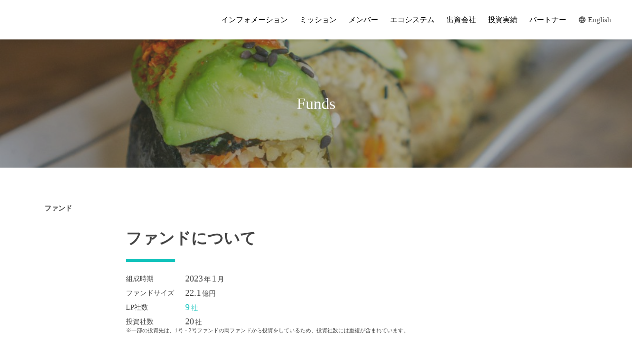

--- FILE ---
content_type: text/html;charset=utf-8
request_url: https://futurefoodfund.co.jp/funds
body_size: 37985
content:
<!DOCTYPE html>
<html lang="ja">
<head><meta charset="utf-8">
<meta name="viewport" content="width=device-width, initial-scale=1">
<title>ファンド | Future Food Fund | “食”専門のコーポレートベンチャーキャピタル</title>
<link rel="preconnect" href="https://fonts.gstatic.com" crossorigin>
<meta name="generator" content="Studio.Design">
<meta name="robots" content="all">
<meta property="og:site_name" content="Future Food Fund | “食”専門のコーポレートベンチャーキャピタル">
<meta property="og:title" content="ファンド | Future Food Fund | “食”専門のコーポレートベンチャーキャピタル">
<meta property="og:image" content="https://storage.googleapis.com/production-os-assets/assets/80e48b7d-f9a2-410e-92f3-8d6163de9c50">
<meta property="og:description" content="Future Food Fund（フューチャーフードファンド）は、&quot;食&quot;の分野を専門とするコーポレートベンチャーキャピタルです。フードテック、ニューフード、代替肉、農業／アグリテック、キッチン／家電、食品工場／ロボテック、健康／ヘルスケア、情報サービスなど、食に関わる分野に特化して投資・提携を行います。">
<meta property="og:type" content="website">
<meta name="description" content="Future Food Fund（フューチャーフードファンド）は、&quot;食&quot;の分野を専門とするコーポレートベンチャーキャピタルです。フードテック、ニューフード、代替肉、農業／アグリテック、キッチン／家電、食品工場／ロボテック、健康／ヘルスケア、情報サービスなど、食に関わる分野に特化して投資・提携を行います。">
<meta property="twitter:card" content="summary_large_image">
<meta property="twitter:image" content="https://storage.googleapis.com/production-os-assets/assets/80e48b7d-f9a2-410e-92f3-8d6163de9c50">
<meta name="apple-mobile-web-app-title" content="ファンド | Future Food Fund | “食”専門のコーポレートベンチャーキャピタル">
<meta name="format-detection" content="telephone=no,email=no,address=no">
<meta name="chrome" content="nointentdetection">
<meta property="og:url" content="/funds">
<link rel="icon" type="image/png" href="https://storage.googleapis.com/production-os-assets/assets/eaf5e945-789e-4783-9bfa-176adccf44c7" data-hid="2c9d455">
<link rel="apple-touch-icon" type="image/png" href="https://storage.googleapis.com/production-os-assets/assets/eaf5e945-789e-4783-9bfa-176adccf44c7" data-hid="74ef90c"><link rel="modulepreload" as="script" crossorigin href="/_nuxt/entry.0096a77d.js"><link rel="preload" as="style" href="/_nuxt/entry.71068e92.css"><link rel="prefetch" as="image" type="image/svg+xml" href="/_nuxt/close_circle.c7480f3c.svg"><link rel="prefetch" as="image" type="image/svg+xml" href="/_nuxt/round_check.0ebac23f.svg"><link rel="prefetch" as="script" crossorigin href="/_nuxt/LottieRenderer.6026b271.js"><link rel="prefetch" as="script" crossorigin href="/_nuxt/error-404.ee1684fd.js"><link rel="prefetch" as="script" crossorigin href="/_nuxt/error-500.912a3e91.js"><link rel="stylesheet" href="/_nuxt/entry.71068e92.css"><style>.page-enter-active{transition:.6s cubic-bezier(.4,.4,0,1)}.page-leave-active{transition:.3s cubic-bezier(.4,.4,0,1)}.page-enter-from,.page-leave-to{opacity:0}</style><style>:root{--rebranding-loading-bg:#e5e5e5;--rebranding-loading-bar:#222}</style><style>.app[data-v-d12de11f]{align-items:center;flex-direction:column;height:100%;justify-content:center;width:100%}.title[data-v-d12de11f]{font-size:34px;font-weight:300;letter-spacing:2.45px;line-height:30px;margin:30px}</style><style>/*! * Font Awesome Free 6.4.2 by @fontawesome - https://fontawesome.com * License - https://fontawesome.com/license/free (Icons: CC BY 4.0, Fonts: SIL OFL 1.1, Code: MIT License) * Copyright 2023 Fonticons, Inc. */.fa-brands,.fa-solid{-moz-osx-font-smoothing:grayscale;-webkit-font-smoothing:antialiased;display:var(--fa-display,inline-block);font-style:normal;font-variant:normal;line-height:1;text-rendering:auto}.fa-solid{font-family:Font Awesome\ 6 Free;font-weight:900}.fa-brands{font-family:Font Awesome\ 6 Brands;font-weight:400}:host,:root{--fa-style-family-classic:"Font Awesome 6 Free";--fa-font-solid:normal 900 1em/1 "Font Awesome 6 Free";--fa-style-family-brands:"Font Awesome 6 Brands";--fa-font-brands:normal 400 1em/1 "Font Awesome 6 Brands"}@font-face{font-display:block;font-family:Font Awesome\ 6 Free;font-style:normal;font-weight:900;src:url(https://storage.googleapis.com/production-os-assets/assets/fontawesome/1629704621943/6.4.2/webfonts/fa-solid-900.woff2) format("woff2"),url(https://storage.googleapis.com/production-os-assets/assets/fontawesome/1629704621943/6.4.2/webfonts/fa-solid-900.ttf) format("truetype")}@font-face{font-display:block;font-family:Font Awesome\ 6 Brands;font-style:normal;font-weight:400;src:url(https://storage.googleapis.com/production-os-assets/assets/fontawesome/1629704621943/6.4.2/webfonts/fa-brands-400.woff2) format("woff2"),url(https://storage.googleapis.com/production-os-assets/assets/fontawesome/1629704621943/6.4.2/webfonts/fa-brands-400.ttf) format("truetype")}</style><style>.spinner[data-v-36413753]{animation:loading-spin-36413753 1s linear infinite;height:16px;pointer-events:none;width:16px}.spinner[data-v-36413753]:before{border-bottom:2px solid transparent;border-right:2px solid transparent;border-color:transparent currentcolor currentcolor transparent;border-style:solid;border-width:2px;opacity:.2}.spinner[data-v-36413753]:after,.spinner[data-v-36413753]:before{border-radius:50%;box-sizing:border-box;content:"";height:100%;position:absolute;width:100%}.spinner[data-v-36413753]:after{border-left:2px solid transparent;border-top:2px solid transparent;border-color:currentcolor transparent transparent currentcolor;border-style:solid;border-width:2px;opacity:1}@keyframes loading-spin-36413753{0%{transform:rotate(0deg)}to{transform:rotate(1turn)}}</style><style>.design-canvas__modal{height:100%;pointer-events:none;position:fixed;transition:none;width:100%;z-index:2}.design-canvas__modal:focus{outline:none}.design-canvas__modal.v-enter-active .studio-canvas,.design-canvas__modal.v-leave-active,.design-canvas__modal.v-leave-active .studio-canvas{transition:.4s cubic-bezier(.4,.4,0,1)}.design-canvas__modal.v-enter-active .studio-canvas *,.design-canvas__modal.v-leave-active .studio-canvas *{transition:none!important}.design-canvas__modal.isNone{transition:none}.design-canvas__modal .design-canvas__modal__base{height:100%;left:0;pointer-events:auto;position:fixed;top:0;transition:.4s cubic-bezier(.4,.4,0,1);width:100%;z-index:-1}.design-canvas__modal .studio-canvas{height:100%;pointer-events:none}.design-canvas__modal .studio-canvas>*{background:none!important;pointer-events:none}</style><style>.LoadMoreAnnouncer[data-v-4f7a7294]{height:1px;margin:-1px;overflow:hidden;padding:0;position:absolute;width:1px;clip:rect(0,0,0,0);border-width:0;white-space:nowrap}</style><style>.TitleAnnouncer[data-v-692a2727]{height:1px;margin:-1px;overflow:hidden;padding:0;position:absolute;width:1px;clip:rect(0,0,0,0);border-width:0;white-space:nowrap}</style><style>.publish-studio-style[data-v-c7690742]{transition:.4s cubic-bezier(.4,.4,0,1)}</style><style>.product-font-style[data-v-51f515bd]{transition:.4s cubic-bezier(.4,.4,0,1)}</style><style>@font-face{font-family:grandam;font-style:normal;font-weight:400;src:url(https://storage.googleapis.com/studio-front/fonts/grandam.ttf) format("truetype")}@font-face{font-family:Material Icons;font-style:normal;font-weight:400;src:url(https://storage.googleapis.com/production-os-assets/assets/material-icons/1629704621943/MaterialIcons-Regular.eot);src:local("Material Icons"),local("MaterialIcons-Regular"),url(https://storage.googleapis.com/production-os-assets/assets/material-icons/1629704621943/MaterialIcons-Regular.woff2) format("woff2"),url(https://storage.googleapis.com/production-os-assets/assets/material-icons/1629704621943/MaterialIcons-Regular.woff) format("woff"),url(https://storage.googleapis.com/production-os-assets/assets/material-icons/1629704621943/MaterialIcons-Regular.ttf) format("truetype")}.StudioCanvas{display:flex;height:auto;min-height:100dvh}.StudioCanvas>.sd{min-height:100dvh;overflow:clip}a,abbr,address,article,aside,audio,b,blockquote,body,button,canvas,caption,cite,code,dd,del,details,dfn,div,dl,dt,em,fieldset,figcaption,figure,footer,form,h1,h2,h3,h4,h5,h6,header,hgroup,html,i,iframe,img,input,ins,kbd,label,legend,li,main,mark,menu,nav,object,ol,p,pre,q,samp,section,select,small,span,strong,sub,summary,sup,table,tbody,td,textarea,tfoot,th,thead,time,tr,ul,var,video{border:0;font-family:sans-serif;line-height:1;list-style:none;margin:0;padding:0;text-decoration:none;-webkit-font-smoothing:antialiased;-webkit-backface-visibility:hidden;box-sizing:border-box;color:#333;transition:.3s cubic-bezier(.4,.4,0,1);word-spacing:1px}a:focus:not(:focus-visible),button:focus:not(:focus-visible),summary:focus:not(:focus-visible){outline:none}nav ul{list-style:none}blockquote,q{quotes:none}blockquote:after,blockquote:before,q:after,q:before{content:none}a,button{background:transparent;font-size:100%;margin:0;padding:0;vertical-align:baseline}ins{text-decoration:none}ins,mark{background-color:#ff9;color:#000}mark{font-style:italic;font-weight:700}del{text-decoration:line-through}abbr[title],dfn[title]{border-bottom:1px dotted;cursor:help}table{border-collapse:collapse;border-spacing:0}hr{border:0;border-top:1px solid #ccc;display:block;height:1px;margin:1em 0;padding:0}input,select{vertical-align:middle}textarea{resize:none}.clearfix:after{clear:both;content:"";display:block}[slot=after] button{overflow-anchor:none}</style><style>.sd{flex-wrap:nowrap;max-width:100%;pointer-events:all;z-index:0;-webkit-overflow-scrolling:touch;align-content:center;align-items:center;display:flex;flex:none;flex-direction:column;position:relative}.sd::-webkit-scrollbar{display:none}.sd,.sd.richText *{transition-property:all,--g-angle,--g-color-0,--g-position-0,--g-color-1,--g-position-1,--g-color-2,--g-position-2,--g-color-3,--g-position-3,--g-color-4,--g-position-4,--g-color-5,--g-position-5,--g-color-6,--g-position-6,--g-color-7,--g-position-7,--g-color-8,--g-position-8,--g-color-9,--g-position-9,--g-color-10,--g-position-10,--g-color-11,--g-position-11}input.sd,textarea.sd{align-content:normal}.sd[tabindex]:focus{outline:none}.sd[tabindex]:focus-visible{outline:1px solid;outline-color:Highlight;outline-color:-webkit-focus-ring-color}input[type=email],input[type=tel],input[type=text],select,textarea{-webkit-appearance:none}select{cursor:pointer}.frame{display:block;overflow:hidden}.frame>iframe{height:100%;width:100%}.frame .formrun-embed>iframe:not(:first-child){display:none!important}.image{position:relative}.image:before{background-position:50%;background-size:cover;border-radius:inherit;content:"";height:100%;left:0;pointer-events:none;position:absolute;top:0;transition:inherit;width:100%;z-index:-2}.sd.file{cursor:pointer;flex-direction:row;outline:2px solid transparent;outline-offset:-1px;overflow-wrap:anywhere;word-break:break-word}.sd.file:focus-within{outline-color:Highlight;outline-color:-webkit-focus-ring-color}.file>input[type=file]{opacity:0;pointer-events:none;position:absolute}.sd.icon,.sd.text{align-content:center;align-items:center;display:flex;flex-direction:row;justify-content:center;overflow:visible;overflow-wrap:anywhere;word-break:break-word}.material-icons{display:inline-block;font-family:Material Icons;font-size:24px;font-style:normal;font-weight:400;letter-spacing:normal;line-height:1;text-transform:none;white-space:nowrap;word-wrap:normal;direction:ltr;text-rendering:optimizeLegibility;-webkit-font-smoothing:antialiased}.sd.material-symbols{font-style:normal;font-variation-settings:"FILL" var(--symbol-fill,0),"wght" var(--symbol-weight,400)}.sd.material-symbols.font-loading{height:24px;opacity:0;overflow:hidden;width:24px}.sd.material-symbols-outlined{font-family:Material Symbols Outlined}.sd.material-symbols-rounded{font-family:Material Symbols Rounded}.sd.material-symbols-sharp{font-family:Material Symbols Sharp}.sd.material-symbols-weight-100{--symbol-weight:100}.sd.material-symbols-weight-200{--symbol-weight:200}.sd.material-symbols-weight-300{--symbol-weight:300}.sd.material-symbols-weight-400{--symbol-weight:400}.sd.material-symbols-weight-500{--symbol-weight:500}.sd.material-symbols-weight-600{--symbol-weight:600}.sd.material-symbols-weight-700{--symbol-weight:700}.sd.material-symbols-fill{--symbol-fill:1}a,a.icon,a.text{-webkit-tap-highlight-color:rgba(0,0,0,.15)}.fixed{z-index:2}.sticky{z-index:1}.button{transition:.4s cubic-bezier(.4,.4,0,1)}.button,.link{cursor:pointer}.submitLoading{opacity:.5!important;pointer-events:none!important}.richText{display:block;word-break:break-word}.richText [data-thread],.richText a,.richText blockquote,.richText em,.richText h1,.richText h2,.richText h3,.richText h4,.richText li,.richText ol,.richText p,.richText p>code,.richText pre,.richText pre>code,.richText s,.richText strong,.richText table tbody,.richText table tbody tr,.richText table tbody tr>td,.richText table tbody tr>th,.richText u,.richText ul{backface-visibility:visible;color:inherit;font-family:inherit;font-size:inherit;font-style:inherit;font-weight:inherit;letter-spacing:inherit;line-height:inherit;text-align:inherit}.richText p{display:block;margin:10px 0}.richText>p{min-height:1em}.richText img,.richText video{height:auto;max-width:100%;vertical-align:bottom}.richText h1{display:block;font-size:3em;font-weight:700;margin:20px 0}.richText h2{font-size:2em}.richText h2,.richText h3{display:block;font-weight:700;margin:10px 0}.richText h3{font-size:1em}.richText h4,.richText h5{font-weight:600}.richText h4,.richText h5,.richText h6{display:block;font-size:1em;margin:10px 0}.richText h6{font-weight:500}.richText [data-type=table]{overflow-x:auto}.richText [data-type=table] p{white-space:pre-line;word-break:break-all}.richText table{border:1px solid #f2f2f2;border-collapse:collapse;border-spacing:unset;color:#1a1a1a;font-size:14px;line-height:1.4;margin:10px 0;table-layout:auto}.richText table tr th{background:hsla(0,0%,96%,.5)}.richText table tr td,.richText table tr th{border:1px solid #f2f2f2;max-width:240px;min-width:100px;padding:12px}.richText table tr td p,.richText table tr th p{margin:0}.richText blockquote{border-left:3px solid rgba(0,0,0,.15);font-style:italic;margin:10px 0;padding:10px 15px}.richText [data-type=embed_code]{margin:20px 0;position:relative}.richText [data-type=embed_code]>.height-adjuster>.wrapper{position:relative}.richText [data-type=embed_code]>.height-adjuster>.wrapper[style*=padding-top] iframe{height:100%;left:0;position:absolute;top:0;width:100%}.richText [data-type=embed_code][data-embed-sandbox=true]{display:block;overflow:hidden}.richText [data-type=embed_code][data-embed-code-type=instagram]>.height-adjuster>.wrapper[style*=padding-top]{padding-top:100%}.richText [data-type=embed_code][data-embed-code-type=instagram]>.height-adjuster>.wrapper[style*=padding-top] blockquote{height:100%;left:0;overflow:hidden;position:absolute;top:0;width:100%}.richText [data-type=embed_code][data-embed-code-type=codepen]>.height-adjuster>.wrapper{padding-top:50%}.richText [data-type=embed_code][data-embed-code-type=codepen]>.height-adjuster>.wrapper iframe{height:100%;left:0;position:absolute;top:0;width:100%}.richText [data-type=embed_code][data-embed-code-type=slideshare]>.height-adjuster>.wrapper{padding-top:56.25%}.richText [data-type=embed_code][data-embed-code-type=slideshare]>.height-adjuster>.wrapper iframe{height:100%;left:0;position:absolute;top:0;width:100%}.richText [data-type=embed_code][data-embed-code-type=speakerdeck]>.height-adjuster>.wrapper{padding-top:56.25%}.richText [data-type=embed_code][data-embed-code-type=speakerdeck]>.height-adjuster>.wrapper iframe{height:100%;left:0;position:absolute;top:0;width:100%}.richText [data-type=embed_code][data-embed-code-type=snapwidget]>.height-adjuster>.wrapper{padding-top:30%}.richText [data-type=embed_code][data-embed-code-type=snapwidget]>.height-adjuster>.wrapper iframe{height:100%;left:0;position:absolute;top:0;width:100%}.richText [data-type=embed_code][data-embed-code-type=firework]>.height-adjuster>.wrapper fw-embed-feed{-webkit-user-select:none;-moz-user-select:none;user-select:none}.richText [data-type=embed_code_empty]{display:none}.richText ul{margin:0 0 0 20px}.richText ul li{list-style:disc;margin:10px 0}.richText ul li p{margin:0}.richText ol{margin:0 0 0 20px}.richText ol li{list-style:decimal;margin:10px 0}.richText ol li p{margin:0}.richText hr{border-top:1px solid #ccc;margin:10px 0}.richText p>code{background:#eee;border:1px solid rgba(0,0,0,.1);border-radius:6px;display:inline;margin:2px;padding:0 5px}.richText pre{background:#eee;border-radius:6px;font-family:Menlo,Monaco,Courier New,monospace;margin:20px 0;padding:25px 35px;white-space:pre-wrap}.richText pre code{border:none;padding:0}.richText strong{color:inherit;display:inline;font-family:inherit;font-weight:900}.richText em{font-style:italic}.richText a,.richText u{text-decoration:underline}.richText a{color:#007cff;display:inline}.richText s{text-decoration:line-through}.richText [data-type=table_of_contents]{background-color:#f5f5f5;border-radius:2px;color:#616161;font-size:16px;list-style:none;margin:0;padding:24px 24px 8px;text-decoration:underline}.richText [data-type=table_of_contents] .toc_list{margin:0}.richText [data-type=table_of_contents] .toc_item{color:currentColor;font-size:inherit!important;font-weight:inherit;list-style:none}.richText [data-type=table_of_contents] .toc_item>a{border:none;color:currentColor;font-size:inherit!important;font-weight:inherit;text-decoration:none}.richText [data-type=table_of_contents] .toc_item>a:hover{opacity:.7}.richText [data-type=table_of_contents] .toc_item--1{margin:0 0 16px}.richText [data-type=table_of_contents] .toc_item--2{margin:0 0 16px;padding-left:2rem}.richText [data-type=table_of_contents] .toc_item--3{margin:0 0 16px;padding-left:4rem}.sd.section{align-content:center!important;align-items:center!important;flex-direction:column!important;flex-wrap:nowrap!important;height:auto!important;max-width:100%!important;padding:0!important;width:100%!important}.sd.section-inner{position:static!important}@property --g-angle{syntax:"<angle>";inherits:false;initial-value:180deg}@property --g-color-0{syntax:"<color>";inherits:false;initial-value:transparent}@property --g-position-0{syntax:"<percentage>";inherits:false;initial-value:.01%}@property --g-color-1{syntax:"<color>";inherits:false;initial-value:transparent}@property --g-position-1{syntax:"<percentage>";inherits:false;initial-value:100%}@property --g-color-2{syntax:"<color>";inherits:false;initial-value:transparent}@property --g-position-2{syntax:"<percentage>";inherits:false;initial-value:100%}@property --g-color-3{syntax:"<color>";inherits:false;initial-value:transparent}@property --g-position-3{syntax:"<percentage>";inherits:false;initial-value:100%}@property --g-color-4{syntax:"<color>";inherits:false;initial-value:transparent}@property --g-position-4{syntax:"<percentage>";inherits:false;initial-value:100%}@property --g-color-5{syntax:"<color>";inherits:false;initial-value:transparent}@property --g-position-5{syntax:"<percentage>";inherits:false;initial-value:100%}@property --g-color-6{syntax:"<color>";inherits:false;initial-value:transparent}@property --g-position-6{syntax:"<percentage>";inherits:false;initial-value:100%}@property --g-color-7{syntax:"<color>";inherits:false;initial-value:transparent}@property --g-position-7{syntax:"<percentage>";inherits:false;initial-value:100%}@property --g-color-8{syntax:"<color>";inherits:false;initial-value:transparent}@property --g-position-8{syntax:"<percentage>";inherits:false;initial-value:100%}@property --g-color-9{syntax:"<color>";inherits:false;initial-value:transparent}@property --g-position-9{syntax:"<percentage>";inherits:false;initial-value:100%}@property --g-color-10{syntax:"<color>";inherits:false;initial-value:transparent}@property --g-position-10{syntax:"<percentage>";inherits:false;initial-value:100%}@property --g-color-11{syntax:"<color>";inherits:false;initial-value:transparent}@property --g-position-11{syntax:"<percentage>";inherits:false;initial-value:100%}</style><style>.snackbar[data-v-3129703d]{align-items:center;background:#fff;border:1px solid #ededed;border-radius:6px;box-shadow:0 16px 48px -8px rgba(0,0,0,.08),0 10px 25px -5px rgba(0,0,0,.11);display:flex;flex-direction:row;gap:8px;justify-content:space-between;left:50%;max-width:90vw;padding:16px 20px;position:fixed;top:32px;transform:translateX(-50%);-webkit-user-select:none;-moz-user-select:none;user-select:none;width:480px;z-index:9999}.snackbar.v-enter-active[data-v-3129703d],.snackbar.v-leave-active[data-v-3129703d]{transition:.4s cubic-bezier(.4,.4,0,1)}.snackbar.v-enter-from[data-v-3129703d],.snackbar.v-leave-to[data-v-3129703d]{opacity:0;transform:translate(-50%,-10px)}.snackbar .convey[data-v-3129703d]{align-items:center;display:flex;flex-direction:row;gap:8px;padding:0}.snackbar .convey .icon[data-v-3129703d]{background-position:50%;background-repeat:no-repeat;flex-shrink:0;height:24px;width:24px}.snackbar .convey .message[data-v-3129703d]{font-size:14px;font-style:normal;font-weight:400;line-height:20px;white-space:pre-line}.snackbar .convey.error .icon[data-v-3129703d]{background-image:url(/_nuxt/close_circle.c7480f3c.svg)}.snackbar .convey.error .message[data-v-3129703d]{color:#f84f65}.snackbar .convey.success .icon[data-v-3129703d]{background-image:url(/_nuxt/round_check.0ebac23f.svg)}.snackbar .convey.success .message[data-v-3129703d]{color:#111}.snackbar .button[data-v-3129703d]{align-items:center;border-radius:40px;color:#4b9cfb;display:flex;flex-shrink:0;font-family:Inter;font-size:12px;font-style:normal;font-weight:700;justify-content:center;line-height:16px;padding:4px 8px}.snackbar .button[data-v-3129703d]:hover{background:#f5f5f5}</style><style>a[data-v-c922c751]{align-items:center;border-radius:4px;bottom:20px;height:20px;justify-content:center;left:20px;perspective:300px;position:fixed;transition:0s linear;width:84px;z-index:2000}@media (hover:hover){a[data-v-c922c751]{transition:.4s cubic-bezier(.4,.4,0,1)}a[data-v-c922c751]:hover{height:32px;width:200px}}[data-v-c922c751] .custom-fill path{fill:var(--10d52ccb)}.fade-enter-active[data-v-c922c751],.fade-leave-active[data-v-c922c751]{transition:opacity .2s cubic-bezier(.4,.4,0,1)}.fade-enter[data-v-c922c751],.fade-leave-to[data-v-c922c751]{opacity:0}</style></head>
<body ><div id="__nuxt"><div><span></span><!----><!----></div></div><script type="application/json" id="__NUXT_DATA__" data-ssr="true">[["Reactive",1],{"data":2,"state":4,"_errors":5,"serverRendered":6,"path":7,"pinia":8},{"dynamicDatafunds":3},null,{},{"dynamicDatafunds":3},true,"/funds",{"cmsContentStore":9,"indexStore":12,"projectStore":15,"productStore":32,"pageHeadStore":431},{"listContentsMap":10,"contentMap":11},["Map"],["Map"],{"routeType":13,"host":14},"publish","futurefoodfund.co.jp",{"project":16},{"id":17,"name":18,"type":19,"customDomain":20,"iconImage":20,"coverImage":21,"displayBadge":22,"integrations":23,"snapshot_path":30,"snapshot_id":31,"recaptchaSiteKey":-1},"Z9qpxnKDqP","Future Food Fund","web","","https://storage.googleapis.com/production-os-assets/assets/80e48b7d-f9a2-410e-92f3-8d6163de9c50",false,[24,27],{"integration_name":25,"code":26},"google-analytics","UA-154977909-1",{"integration_name":28,"code":29},"typesquare","unused","https://storage.googleapis.com/studio-publish/projects/Z9qpxnKDqP/dO85rz80qn/","dO85rz80qn",{"product":33,"isLoaded":6,"selectedModalIds":428,"redirectPage":3,"isInitializedRSS":22,"pageViewMap":429,"symbolViewMap":430},{"breakPoints":34,"colors":47,"fonts":48,"head":95,"info":101,"pages":108,"resources":372,"symbols":376,"style":382,"styleVars":384,"enablePassword":22,"classes":424,"publishedUid":427},[35,38,41,44],{"maxWidth":36,"name":37},540,"mobile",{"maxWidth":39,"name":40},840,"tablet",{"maxWidth":42,"name":43},1140,"small",{"maxWidth":45,"name":46},320,"mini",[],[49,66,77,82,84,86,91,93],{"family":50,"subsets":51,"variants":54,"vendor":65},"Lato",[52,53],"latin","latin-ext",[55,56,57,58,59,60,61,62,63,64],"100","100italic","300","300italic","regular","italic","700","700italic","900","900italic","google",{"family":67,"subsets":68,"variants":74,"vendor":65},"Roboto",[69,70,71,72,52,53,73],"cyrillic","cyrillic-ext","greek","greek-ext","vietnamese",[55,56,57,58,59,60,75,76,61,62,63,64],"500","500italic",{"family":78,"subsets":79,"variants":81,"vendor":65},"Noto Sans JP",[80,52],"japanese",[55,57,59,75,61,63],{"family":83,"vendor":28},"A1ゴシック R JIS2004",{"family":85,"vendor":28},"A1ゴシック M JIS2004",{"family":87,"subsets":88,"variants":89,"vendor":65},"Caveat",[69,70,52,53],[59,75,90,61],"600",{"family":92,"vendor":28},"A1ゴシック B JIS2004",{"family":94,"vendor":28},"ゴシックMB101 R JIS2004",{"favicon":96,"lang":97,"meta":98,"title":100},"https://storage.googleapis.com/production-os-assets/assets/eaf5e945-789e-4783-9bfa-176adccf44c7","ja",{"description":99,"og:image":20},"Future Food Fund（フューチャーフードファンド）は、\"食\"の分野を専門とするコーポレートベンチャーキャピタルです。フードテック、ニューフード、代替肉、農業／アグリテック、キッチン／家電、食品工場／ロボテック、健康／ヘルスケア、情報サービスなど、食に関わる分野に特化して投資・提携を行います。","Future Food Fund | “食”専門のコーポレートベンチャーキャピタル",{"baseWidth":102,"created_at":103,"screen":104,"type":19,"updated_at":106,"version":107},1280,1518591100346,{"height":105,"isAutoHeight":22,"width":102,"workingState":22},600,1518792996878,"4.1.6",[109,120,128,134,140,146,152,158,164,170,175,181,187,193,199,204,209,215,221,227,233,239,245,250,256,262,268,276,283,293,300,306,312,319,325,331,336,341,346,356,362],{"head":110,"id":112,"position":113,"type":115,"uuid":116,"symbolIds":117},{"meta":111,"title":20},{"description":20,"og:image":20},"/",{"x":114,"y":114},0,"page","1298fb70-ba8c-4a63-9505-776516705fbd",[118,119],"ad2b4a6f-daf2-4f70-b49a-e0a3c6017aa8","22f471d8-8304-4914-8840-13c1797ce9c9",{"head":121,"id":124,"type":115,"uuid":125,"symbolIds":126},{"lang":122,"title":123},"en","Members | Future Food Fund","en/members","e34c15ab-3110-4b9c-a664-caf00c54031a",[127],"5cbdd66e-c7b7-4d73-8c99-c664e6f34a2d",{"head":129,"id":122,"type":115,"uuid":132,"symbolIds":133},{"lang":122,"meta":130,"title":20},{"description":131,"og:image":20},"Future Food Fund is a CVC dedicated to investing in food.","f7c52c1f-e5be-4aa9-b56f-e1ce46830b67",[127],{"head":135,"id":137,"type":115,"uuid":138,"symbolIds":139},{"lang":122,"title":136},"Mission | Future Food Fund","en/mission","3e3de000-49e0-4566-93ce-36a748e94b50",[127],{"head":141,"id":143,"type":115,"uuid":144,"symbolIds":145},{"lang":122,"title":142},"Funds | Future Food Fund","en/funds","6320abf4-2b49-4611-91fd-16972fc476f5",[127],{"head":147,"id":149,"type":115,"uuid":150,"symbolIds":151},{"lang":122,"title":148},"ecosystem | Future Food Fund","en/ecosystem","f8b96db2-b480-4693-941d-3d24907e8242",[127],{"head":153,"id":155,"type":115,"uuid":156,"symbolIds":157},{"lang":122,"title":154},"Limited Partner | Future Food Fund","en/lp","7fdcbe9f-dc20-4e49-9e94-96d9976fb65f",[127],{"head":159,"id":161,"type":115,"uuid":162,"symbolIds":163},{"lang":122,"title":160},"Portfolio | Future Food Fund","en/portfolio","73084313-db7c-4fec-aeb9-8948faa91e5d",[127],{"head":165,"id":167,"type":115,"uuid":168,"symbolIds":169},{"lang":122,"title":166},"Partner | Future Food Fund","en/partner","5b422b6f-3e78-4c93-a525-85212079e1cb",[127],{"head":171,"id":172,"type":115,"uuid":173,"symbolIds":174},{"lang":122,"title":123},"en/members-2","273e8f0b-e20e-4dd4-a2ef-aec80b24bf71",[127],{"head":176,"id":178,"type":115,"uuid":179,"symbolIds":180},{"lang":122,"title":177},"KitchenTown | Partner | Future Food Fund","en/partner/kitchentown","701c0943-fda1-43af-aea3-7804fe3d0988",[127],{"head":182,"id":184,"type":115,"uuid":185,"symbolIds":186},{"title":183},"インフォメーション | Future Food Fund | “食”専門のコーポレートベンチャーキャピタル","info","b45a9c44-02d8-4de0-af34-a15d402c378d",[118,119],{"head":188,"id":190,"type":115,"uuid":191,"symbolIds":192},{"title":189},"ミッション | Future Food Fund | “食”専門のコーポレートベンチャーキャピタル","mission","979b7873-58cb-42b9-938c-76704d5ad2c4",[118,119],{"head":194,"id":196,"type":115,"uuid":197,"symbolIds":198},{"title":195},"メンバー | Future Food Fund | “食”専門のコーポレートベンチャーキャピタル","members-3","09cb4120-f068-4143-ad89-21a89234b305",[118,119],{"head":200,"id":201,"type":115,"uuid":202,"symbolIds":203},{"title":195},"members-2","ada3217d-8547-474c-91bd-798832e96f9b",[118,119],{"head":205,"id":206,"type":115,"uuid":207,"symbolIds":208},{"title":195},"members","2181e75f-f5c8-459f-af66-10e250d53636",[118,119],{"head":210,"id":212,"type":115,"uuid":213,"symbolIds":214},{"title":211},"ファンド | Future Food Fund | “食”専門のコーポレートベンチャーキャピタル","funds","587f4bf8-28f3-48c8-9a17-4ca49537f8b7",[118,119],{"head":216,"id":218,"type":115,"uuid":219,"symbolIds":220},{"title":217},"エコシステム（Ecosystem） | Future Food Fund | “食”専門のコーポレートベンチャーキャピタル","ecosystem","e4f2a99c-c8c3-4b41-a7cf-0dddb9b9c82f",[118,119],{"head":222,"id":224,"type":115,"uuid":225,"symbolIds":226},{"title":223},"出資会社（Limited Partner）| Future Food Fund | “食”専門のコーポレートベンチャーキャピタル","lp","2559aef9-5f82-4533-836f-19bbee082738",[118,119],{"head":228,"id":230,"type":115,"uuid":231,"symbolIds":232},{"title":229},"投資実績（ポートフォリオ） | Future Food Fund | “食”専門のコーポレートベンチャーキャピタル","portfolio","4f7b93b7-d4ad-49ee-9368-1530888263e5",[118,119],{"head":234,"id":236,"type":115,"uuid":237,"symbolIds":238},{"title":235},"Food Tech Fund 投資実績（ポートフォリオ） | Future Food Fund | “食”専門のコーポレートベンチャーキャピタル","portfolio-ftf","7d471351-cc10-4bb2-a47e-5265a72e0eb7",[118,119],{"head":240,"id":242,"type":115,"uuid":243,"symbolIds":244},{"title":241},"パートナー | Future Food Fund | “食”専門のコーポレートベンチャーキャピタル","partner/backup230119","2530bc17-8908-4fe2-9624-da4b5c17c5e4",[118,119],{"head":246,"id":247,"type":115,"uuid":248,"symbolIds":249},{"title":241},"partner","ef422ea5-b5a9-4ceb-940a-098f4995d20b",[118,119],{"head":251,"id":253,"type":115,"uuid":254,"symbolIds":255},{"title":252},"ストーリー | Future Food Fund | “食”専門のコーポレートベンチャーキャピタル","stories","b1c235b0-4185-49f9-9b6b-eba9ee398a08",[118,119],{"head":257,"id":259,"type":115,"uuid":260,"symbolIds":261},{"title":258},"KitchenTown（キッチンタウン） | パートナー | Future Food Fund | “食”専門のコーポレートベンチャーキャピタル","partner/kitchentown","bf16ffe0-5d8d-48e3-b68a-bd75f0dc94ff",[118,119],{"head":263,"id":265,"type":115,"uuid":266,"symbolIds":267},{"title":264},"プライバシーポリシー | Future Food Fund | “食”専門のコーポレートベンチャーキャピタル","privacypolicy","2fe016ca-e214-4628-b825-5a7c64b8f6a3",[118,119],{"head":269,"id":273,"type":115,"uuid":274,"symbolIds":275},{"meta":270,"title":272},{"robots":271},"noindex","個人情報保護方針 | Future Food Fund | “食”専門のコーポレートベンチャーキャピタル","privacypolicy-1","64648aac-89fa-4c0b-ae1f-46659bef774b",[118,119],{"head":277,"id":280,"type":115,"uuid":281,"symbolIds":282},{"meta":278,"title":18},{"description":279,"og:image":20,"robots":271},"Future Food Fund（フューチャーフードファンド）は、\"食\"の分野を専門とするコーポレートベンチャーキャピタルです。","404","fd5ba8e7-770b-49b6-87e2-036b905fafea",[118,119],{"head":284,"id":290,"type":115,"uuid":291,"symbolIds":292},{"favicon":285,"meta":286,"title":289},"https://storage.googleapis.com/production-os-assets/assets/7af15340-156e-441d-95b2-b0cde8d0b1bd",{"description":287,"og:image":288},"Impact Tunaは、海藻や野菜など植物由来の原料から作ったマグロです。環境に優しく、お寿司や刺身として美味しく楽しめます。そのまま食べられるので調理もカンタン！","https://storage.googleapis.com/production-os-assets/assets/19d7204b-671a-4744-bd97-4ebec5cc80c5","Impact Tuna | Impact Food","impactfood/tuna","5bee732c-fc99-4666-adbb-41169cc2a24e",[],{"head":294,"id":296,"responsive":6,"type":297,"uuid":298,"symbolIds":299},{"meta":295,"title":20},{"robots":271},"menu","modal","6dd27202-1ce7-48f5-a188-9f95ca72de18",[],{"head":301,"id":303,"responsive":6,"type":297,"uuid":304,"symbolIds":305},{"meta":302,"title":20},{"robots":271},"menu-en","4c7a84f5-1d60-4228-b9a8-e9d35b67b622",[],{"head":307,"id":309,"responsive":6,"type":297,"uuid":310,"symbolIds":311},{"meta":308,"title":20},{"robots":271},"thanks","ae8072de-4d5d-454a-877a-ce52e72002e1",[],{"cmsRequest":313,"id":316,"type":115,"uuid":317,"symbolIds":318},{"contentSlug":314,"schemaKey":315},"{{$route.params.slug}}","aKOXADQX","en/portfolio/:slug","266fea7a-b86d-4ada-984a-a890c4310378",[127],{"cmsRequest":320,"id":322,"type":115,"uuid":323,"symbolIds":324},{"contentSlug":314,"schemaKey":321},"A5Ey3hIJ","en/portfolio/category/:slug","9637ab12-c415-4ac9-a2c5-a19dd5c39a4c",[127],{"cmsRequest":326,"id":328,"type":115,"uuid":329,"symbolIds":330},{"contentSlug":314,"schemaKey":327},"nvEGuSrI","en/portfolio/Status/:slug","0f6c7b9d-fc3d-4f12-a528-21a12c530033",[127],{"cmsRequest":332,"id":333,"type":115,"uuid":334,"symbolIds":335},{"contentSlug":314,"schemaKey":315},"portfolio/:slug","02bc70ab-6723-4293-951d-6b3542e511c6",[118,119],{"cmsRequest":337,"id":338,"type":115,"uuid":339,"symbolIds":340},{"contentSlug":314,"schemaKey":321},"portfolio/category/:slug","a04c1ad3-685f-449a-bdba-310b6c3e39d6",[118,119],{"cmsRequest":342,"id":343,"type":115,"uuid":344,"symbolIds":345},{"contentSlug":314,"schemaKey":327},"portfolio/status/:slug","ef376c7f-e226-459f-94f6-adfd814553e3",[118,119],{"cmsRequest":347,"head":349,"id":353,"type":115,"uuid":354,"symbolIds":355},{"contentSlug":314,"schemaKey":348},"gH88yfLs",{"meta":350,"title":352},{"description":20,"og:image":351},"{{cover}}","{{title}}  - Future Food Fund","stories/:slug","bb049469-9898-4291-b0d4-a7c9078b600e",[118,119],{"cmsRequest":357,"id":359,"type":115,"uuid":360,"symbolIds":361},{"contentSlug":314,"schemaKey":358},"tags","info/category/:slug","c98f54fd-55d2-4d6b-8ea9-ddc57a85cba0",[118,119],{"cmsRequest":363,"head":365,"id":369,"type":115,"uuid":370,"symbolIds":371},{"contentSlug":314,"schemaKey":364},"EfzwAeNw",{"meta":366,"title":368},{"description":367,"og:image":351},"{{body}} ","{{title}} | Future Food Fund | “食”専門のコーポレートベンチャーキャピタル","info/:slug","f342e777-d0a6-4786-a221-dbe172ed105c",[118,119],{"rssList":373,"apiList":374,"cmsProjectId":375},[],[],"mW3yvJSzEr7v9SdNQnnG",[377,378,379,380],{"uuid":118},{"uuid":127},{"uuid":119},{"uuid":381},"56ccb41d-b48b-4767-a71c-e78fe17d4c52",{"fontFamily":383},[],{"color":385,"fontFamily":402},[386,390,394,398],{"key":387,"name":388,"value":389},"aea40d2b","Brand/Green","#0fc2bbff",{"key":391,"name":392,"value":393},"608737dd","Base/Background","#efefec",{"key":395,"name":396,"value":397},"4fa50481","Base/DarkGrey","#444444",{"key":399,"name":400,"value":401},"3ba0f147","Base/LightGreen","#e7fbf8",[403,405,407,410,413,416,418,421],{"key":404,"name":20,"value":50},"d3910dc7",{"key":406,"name":20,"value":67},"789f29d1",{"key":408,"name":20,"value":409},"1698fa81","'Noto Sans JP'",{"key":411,"name":20,"value":412},"e0ac58c5","'A1ゴシック R JIS2004'",{"key":414,"name":20,"value":415},"e4a867f8","'A1ゴシック M JIS2004'",{"key":417,"name":20,"value":87},"2ea7e52e",{"key":419,"name":20,"value":420},"bf82af04","'A1ゴシック B JIS2004'",{"key":422,"name":20,"value":423},"02bbb6ae","'ゴシックMB101 R JIS2004'",{"typography":425,"motion":426},[],[],"20251106074202",[],{},["Map"],{"googleFontMap":432,"typesquareLoaded":22,"hasCustomFont":22},["Map"]]</script><script>window.__NUXT__={};window.__NUXT__.config={public:{apiBaseUrl:"https://api.studiodesignapp.com/api",cmsApiBaseUrl:"https://api.cms.studiodesignapp.com",previewBaseUrl:"https://preview.studio.site",facebookAppId:"569471266584583",firebaseApiKey:"AIzaSyBkjSUz89vvvl35U-EErvfHXLhsDakoNNg",firebaseProjectId:"studio-7e371",firebaseAuthDomain:"studio-7e371.firebaseapp.com",firebaseDatabaseURL:"https://studio-7e371.firebaseio.com",firebaseStorageBucket:"studio-7e371.appspot.com",firebaseMessagingSenderId:"373326844567",firebaseAppId:"1:389988806345:web:db757f2db74be8b3",studioDomain:".studio.site",studioPublishUrl:"https://storage.googleapis.com/studio-publish",studioPublishIndexUrl:"https://storage.googleapis.com/studio-publish-index",rssApiPath:"https://rss.studiodesignapp.com/rssConverter",embedSandboxDomain:".studioiframesandbox.com",apiProxyUrl:"https://api.proxy.studiodesignapp.com/publish",proxyApiBaseUrl:"",isPublishSite:true,isDev:false,fontsApiBaseUrl:"https://fonts.studio.design"},app:{baseURL:"/",buildAssetsDir:"/_nuxt/",cdnURL:""}}</script><script type="module" src="/_nuxt/entry.0096a77d.js" crossorigin></script></body>
</html>

--- FILE ---
content_type: text/plain
request_url: https://www.google-analytics.com/j/collect?v=1&_v=j102&a=150402044&t=pageview&_s=1&dl=https%3A%2F%2Ffuturefoodfund.co.jp%2Ffunds&dp=%2Ffunds&ul=en-us%40posix&dt=%E3%83%95%E3%82%A1%E3%83%B3%E3%83%89%20%7C%20Future%20Food%20Fund%20%7C%20%E2%80%9C%E9%A3%9F%E2%80%9D%E5%B0%82%E9%96%80%E3%81%AE%E3%82%B3%E3%83%BC%E3%83%9D%E3%83%AC%E3%83%BC%E3%83%88%E3%83%99%E3%83%B3%E3%83%81%E3%83%A3%E3%83%BC%E3%82%AD%E3%83%A3%E3%83%94%E3%82%BF%E3%83%AB&sr=1280x720&vp=1280x720&_u=YEBAAEABAAAAACACI~&jid=1938016318&gjid=216644335&cid=425413441.1763904126&tid=UA-154977909-1&_gid=1816177223.1763904126&_r=1&_slc=1&z=1181413646
body_size: -451
content:
2,cG-X090KJKDJQ

--- FILE ---
content_type: image/svg+xml
request_url: https://storage.googleapis.com/studio-design-asset-files/projects/Z9qpxnKDqP/s-944x148_0013e27c-651b-4c9d-bb97-9bc48e121702.svg
body_size: 3930
content:
<svg width="944" height="148" viewBox="0 0 944 148" fill="none" xmlns="http://www.w3.org/2000/svg">
<g clip-path="url(#clip0_954_2)">
<path d="M32.25 147H20.25V65.57C20.25 35.07 26.43 22.28 38.61 11.53C49.37 2.05 64.12 -1.93 83.79 0.889998C86.81 1.32 89.08 3.87 89.04 6.92C88.87 19.92 84.1 32.14 75.61 41.33C66.65 51.03 54.12 57.06 39.12 57.06C39.12 53.06 40.12 47.06 41.12 44.06C59.12 42.06 74.65 28.62 77.12 12.06C64.22 11.33 53.61 14.31 46.56 20.53C37.07 28.9 32.26 42.06 32.26 65.57V147H32.25Z" fill="#F85A8A"/>
<path d="M77.25 82.74H0V94.74H77.25V82.74Z" fill="#F85A8A"/>
<path d="M414.25 147H402.25V65.57C402.25 35.07 408.43 22.28 420.61 11.53C431.36 2.04999 446.11 -1.94001 465.78 0.889993C468.8 1.31999 471.07 3.86999 471.03 6.91999C470.86 19.92 466.09 32.14 457.6 41.33C448.64 51.03 436.11 57.06 421.11 57.06C421.11 53.06 422.11 47.06 423.11 44.06C441.11 42.06 456.64 28.62 459.11 12.06C446.21 11.33 435.6 14.31 428.55 20.53C419.06 28.9 414.25 42.06 414.25 65.57V147Z" fill="#0FC2BB"/>
<path d="M459.25 82.74H382V94.74H459.25V82.74Z" fill="#0FC2BB"/>
<path d="M714.25 147H702.25V65.57C702.25 35.07 708.43 22.28 720.61 11.53C731.36 2.04999 746.11 -1.94001 765.78 0.889993C768.8 1.31999 771.07 3.86999 771.03 6.91999C770.86 19.92 766.09 32.14 757.6 41.33C748.64 51.03 736.11 57.06 721.11 57.06C721.11 53.06 722.11 47.06 723.11 44.06C741.11 42.06 756.64 28.62 759.11 12.06C746.21 11.33 735.6 14.31 728.55 20.53C719.06 28.9 714.25 42.06 714.25 65.57V147Z" fill="#FFBF45"/>
<path d="M759.25 82.74H682V94.74H759.25V82.74Z" fill="#FFBF45"/>
<path d="M93.1201 92.07V122.39C93.1201 134.54 100.97 142.39 113.12 142.39C125.27 142.39 133.12 134.54 133.12 122.39V92.07" stroke="#444444" stroke-width="10" stroke-linejoin="round"/>
<path d="M162.12 75.07V122.39C162.12 134.54 169.97 142.39 182.12 142.39" stroke="#444444" stroke-width="10" stroke-linejoin="round"/>
<path d="M264.12 143.07V115.07C264.12 102.92 271.97 95.07 284.12 95.07" stroke="#444444" stroke-width="10" stroke-linejoin="round"/>
<path d="M202.12 92.07V122.39C202.12 134.54 209.97 142.39 222.12 142.39C234.27 142.39 242.12 134.54 242.12 122.39V92.07" stroke="#444444" stroke-width="10" stroke-linejoin="round"/>
<path d="M775.12 92.07V122.39C775.12 134.54 782.97 142.39 795.12 142.39C807.27 142.39 815.12 134.54 815.12 122.39V92.07" stroke="#444444" stroke-width="10" stroke-linejoin="round"/>
<path d="M876.12 145.07V114.75C876.12 102.6 868.27 94.75 856.12 94.75C843.97 94.75 836.12 102.6 836.12 114.75V145.07" stroke="#444444" stroke-width="10" stroke-linejoin="round"/>
<path d="M492.37 140.28C503.951 140.28 513.34 129.862 513.34 117.01C513.34 104.158 503.951 93.74 492.37 93.74C480.788 93.74 471.4 104.158 471.4 117.01C471.4 129.862 480.788 140.28 492.37 140.28Z" stroke="#444444" stroke-width="10" stroke-linejoin="round"/>
<path d="M335.43 132.22C331.7 137.48 325.85 140.83 318.55 140.83C305.54 140.83 297.13 130.19 297.13 117.07C297.13 103.95 305.54 93.31 318.55 93.31C331.56 93.31 339.97 103.95 339.97 117.07H306.12" stroke="#444444" stroke-width="10" stroke-linejoin="round"/>
<path d="M551.41 140.28C562.991 140.28 572.38 129.862 572.38 117.01C572.38 104.158 562.991 93.74 551.41 93.74C539.829 93.74 530.44 104.158 530.44 117.01C530.44 129.862 539.829 140.28 551.41 140.28Z" stroke="#444444" stroke-width="10" stroke-linejoin="round"/>
<path d="M610.46 140.28C622.042 140.28 631.43 129.862 631.43 117.01C631.43 104.158 622.042 93.74 610.46 93.74C598.879 93.74 589.49 104.158 589.49 117.01C589.49 129.862 598.879 140.28 610.46 140.28Z" stroke="#444444" stroke-width="10" stroke-linejoin="round"/>
<path d="M632.52 59.92V147.42" stroke="#444444" stroke-width="10" stroke-linejoin="round"/>
<path d="M916.46 140.28C928.042 140.28 937.43 129.862 937.43 117.01C937.43 104.158 928.042 93.74 916.46 93.74C904.879 93.74 895.49 104.158 895.49 117.01C895.49 129.862 904.879 140.28 916.46 140.28Z" stroke="#444444" stroke-width="10" stroke-linejoin="round"/>
<path d="M938.52 59.92V147.42" stroke="#444444" stroke-width="10" stroke-linejoin="round"/>
<path d="M150.12 96.07H184.12" stroke="#444444" stroke-width="10" stroke-linejoin="round"/>
</g>
<defs>
<clipPath id="clip0_954_2">
<rect width="943.52" height="147.42" fill="white"/>
</clipPath>
</defs>
</svg>


--- FILE ---
content_type: text/plain; charset=utf-8
request_url: https://analytics.studiodesignapp.com/event
body_size: -237
content:
Message published: 17048722141468614